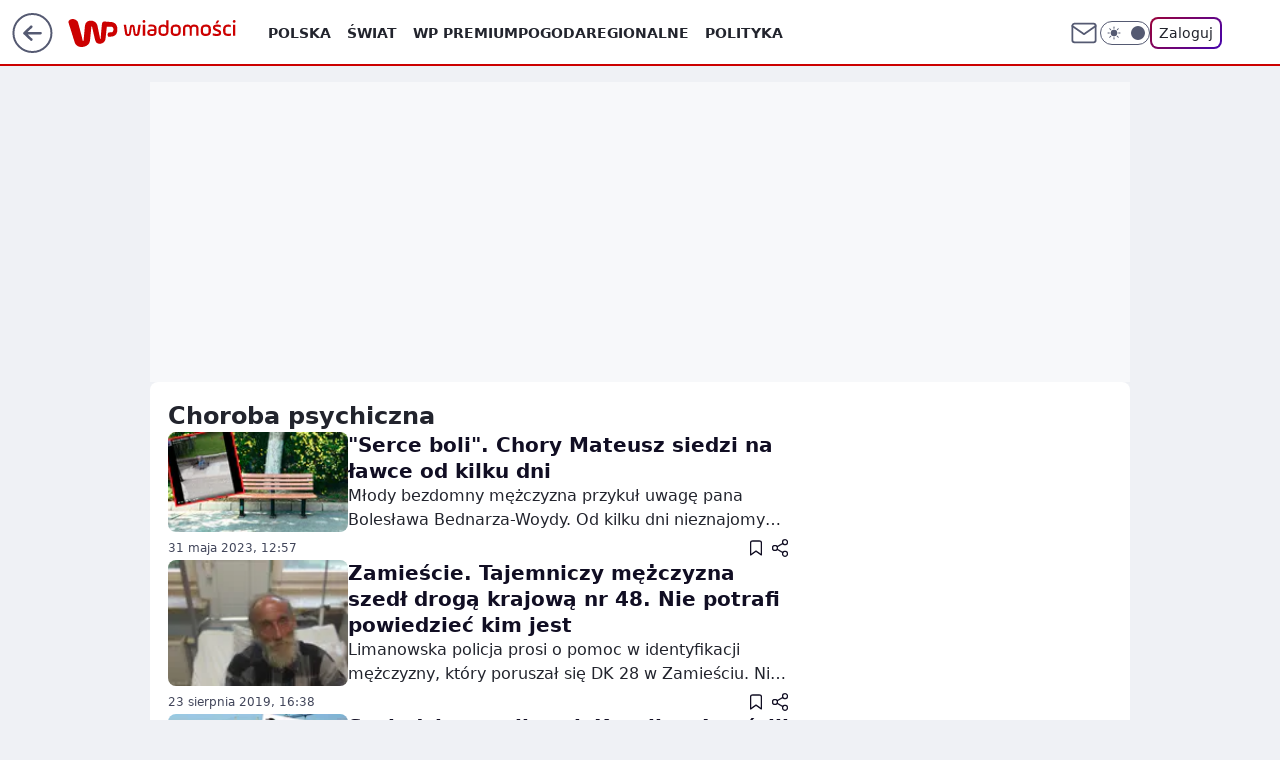

--- FILE ---
content_type: application/javascript
request_url: https://rek.www.wp.pl/gaf.js?rv=2&sn=wiadomosci&pvid=24261733db31d392dfe0&rekids=234729&tVersion=B&phtml=wiadomosci.wp.pl%2Ftag%2Fchoroba%2520psychiczna&abtest=adtech%7CPRGM-1047%7CA%3Badtech%7CPU-335%7CA%3Badtech%7CPRG-3468%7CA%3Badtech%7CPRGM-1036%7CD%3Badtech%7CFP-76%7CA%3Badtech%7CPRGM-1356%7CA%3Badtech%7CPRGM-1610%7CB%3Badtech%7CPRGM-1419%7CA%3Badtech%7CPRGM-1589%7CB%3Badtech%7CPRGM-1576%7CA%3Badtech%7CPRGM-1443%7CA%3Badtech%7CPRGM-1587%7CB%3Badtech%7CPRGM-1615%7CA%3Badtech%7CPRGM-1215%7CA&PWA_adbd=0&darkmode=0&highLayout=0&layout=wide&navType=navigate&cdl=0&ctype=category&cid=5984493948564609&csystem=ncr&vw=1280&vh=720&p1=0&spin=ii7zwdwz&bcv=2
body_size: 5727
content:
ii7zwdwz({"spin":"ii7zwdwz","bunch":234729,"context":{"dsa":false,"minor":false,"bidRequestId":"a646e554-14e7-4c60-a297-e35e4684cbdb","maConfig":{"timestamp":"2026-01-26T13:24:12.920Z"},"dfpConfig":{"timestamp":"2026-01-23T12:40:10.018Z"},"sda":[],"targeting":{"client":{},"server":{},"query":{"PWA_adbd":"0","abtest":"adtech|PRGM-1047|A;adtech|PU-335|A;adtech|PRG-3468|A;adtech|PRGM-1036|D;adtech|FP-76|A;adtech|PRGM-1356|A;adtech|PRGM-1610|B;adtech|PRGM-1419|A;adtech|PRGM-1589|B;adtech|PRGM-1576|A;adtech|PRGM-1443|A;adtech|PRGM-1587|B;adtech|PRGM-1615|A;adtech|PRGM-1215|A","bcv":"2","cdl":"0","cid":"5984493948564609","csystem":"ncr","ctype":"category","darkmode":"0","highLayout":"0","layout":"wide","navType":"navigate","p1":"0","phtml":"wiadomosci.wp.pl/tag/choroba%20psychiczna","pvid":"24261733db31d392dfe0","rekids":"234729","rv":"2","sn":"wiadomosci","spin":"ii7zwdwz","tVersion":"B","vh":"720","vw":"1280"}},"directOnly":0,"geo":{"country":"840","region":"","city":""},"statid":"","mlId":"","rshsd":"18","isRobot":false,"curr":{"EUR":4.205,"USD":3.5831,"CHF":4.5298,"GBP":4.8478},"rv":"2","status":{"advf":2,"ma":2,"ma_ads-bidder":2,"ma_cpv-bidder":2,"ma_high-cpm-bidder":2}},"slots":{"1":{"delivered":"","campaign":null,"dfpConfig":null},"10":{"delivered":"","campaign":null,"dfpConfig":null},"11":{"delivered":"1","campaign":null,"dfpConfig":{"placement":"/89844762/Desktop_Wiadomosci.wp.pl_x11","roshash":"AEHK","ceil":100,"sizes":[[336,280],[640,280],[300,250]],"namedSizes":["fluid"],"div":"div-gpt-ad-x11","targeting":{"DFPHASH":"AEHK","emptygaf":"0"},"gfp":"AEHK"}},"12":{"delivered":"1","campaign":null,"dfpConfig":{"placement":"/89844762/Desktop_Wiadomosci.wp.pl_x12","roshash":"AEHK","ceil":100,"sizes":[[336,280],[640,280],[300,250]],"namedSizes":["fluid"],"div":"div-gpt-ad-x12","targeting":{"DFPHASH":"AEHK","emptygaf":"0"},"gfp":"AEHK"}},"13":{"lazy":1,"delivered":"1","campaign":{"id":"189264","adm":{"bunch":"234729","creations":[{"height":250,"showLabel":true,"src":"https://mamc.wpcdn.pl/189264/1769427862067/Lato__300x250.jpg","trackers":{"click":[""],"cview":["//ma.wp.pl/ma.gif?clid=36d4f1d950aab392a9c26b186b340e10\u0026SN=wiadomosci\u0026pvid=24261733db31d392dfe0\u0026action=cvimp\u0026pg=wiadomosci.wp.pl\u0026par=isDev%3Dfalse%26org_id%3D25%26sn%3Dwiadomosci%26conversionValue%3D0%26ssp%3Dwp.pl%26billing%3Dcpv%26source%3DTG%26is_robot%3D0%26bidTimestamp%3D1769447809%26hBidPrice%3DADGJMPS%26slotSizeWxH%3D300x250%26creationID%3D1479442%26test%3D0%26client_id%3D32932%26geo%3D840%253B%253B%26bidderID%3D11%26ip%3DIx522rc9HhF3G1wVO-49JoxWjKIBJLgQOX8sBXPm24Q%26cur%3DPLN%26workfID%3D189264%26iabPageCategories%3D%26device%3DPERSONAL_COMPUTER%26userID%3D__UNKNOWN_TELL_US__%26publisherID%3D308%26domain%3Dwiadomosci.wp.pl%26seatFee%3DwL7f-SMd2aKmpv4ogEGx8tcAGsEiAnJNKpROo4LdLSE%26seatID%3D36d4f1d950aab392a9c26b186b340e10%26platform%3D8%26rekid%3D234729%26targetDomain%3Dwakacje.pl%26pricingModel%3Dr38aD3uUcz09FW40yum3WP0DE0KWn2f-mgnoasDolf8%26ttl%3D1769534209%26hBudgetRate%3DADGJMPS%26contentID%3D5984493948564609%26utility%3DwjsKUhy5eUli2F_biF_jdB4XfmmYwK0NbAzMIjfFqWFkdbYFe190rKjJr-whSZ6L%26medium%3Ddisplay%26inver%3D2%26slotID%3D013%26editedTimestamp%3D1769427910%26partnerID%3D%26bidReqID%3Da646e554-14e7-4c60-a297-e35e4684cbdb%26tpID%3D1407313%26emission%3D3046174%26order%3D266577%26iabSiteCategories%3D%26is_adblock%3D0%26pvid%3D24261733db31d392dfe0"],"impression":["//ma.wp.pl/ma.gif?clid=36d4f1d950aab392a9c26b186b340e10\u0026SN=wiadomosci\u0026pvid=24261733db31d392dfe0\u0026action=delivery\u0026pg=wiadomosci.wp.pl\u0026par=org_id%3D25%26sn%3Dwiadomosci%26conversionValue%3D0%26ssp%3Dwp.pl%26billing%3Dcpv%26source%3DTG%26is_robot%3D0%26bidTimestamp%3D1769447809%26hBidPrice%3DADGJMPS%26slotSizeWxH%3D300x250%26creationID%3D1479442%26test%3D0%26client_id%3D32932%26geo%3D840%253B%253B%26bidderID%3D11%26ip%3DIx522rc9HhF3G1wVO-49JoxWjKIBJLgQOX8sBXPm24Q%26cur%3DPLN%26workfID%3D189264%26iabPageCategories%3D%26device%3DPERSONAL_COMPUTER%26userID%3D__UNKNOWN_TELL_US__%26publisherID%3D308%26domain%3Dwiadomosci.wp.pl%26seatFee%3DwL7f-SMd2aKmpv4ogEGx8tcAGsEiAnJNKpROo4LdLSE%26seatID%3D36d4f1d950aab392a9c26b186b340e10%26platform%3D8%26rekid%3D234729%26targetDomain%3Dwakacje.pl%26pricingModel%3Dr38aD3uUcz09FW40yum3WP0DE0KWn2f-mgnoasDolf8%26ttl%3D1769534209%26hBudgetRate%3DADGJMPS%26contentID%3D5984493948564609%26utility%3DwjsKUhy5eUli2F_biF_jdB4XfmmYwK0NbAzMIjfFqWFkdbYFe190rKjJr-whSZ6L%26medium%3Ddisplay%26inver%3D2%26slotID%3D013%26editedTimestamp%3D1769427910%26partnerID%3D%26bidReqID%3Da646e554-14e7-4c60-a297-e35e4684cbdb%26tpID%3D1407313%26emission%3D3046174%26order%3D266577%26iabSiteCategories%3D%26is_adblock%3D0%26pvid%3D24261733db31d392dfe0%26isDev%3Dfalse"],"view":["//ma.wp.pl/ma.gif?clid=36d4f1d950aab392a9c26b186b340e10\u0026SN=wiadomosci\u0026pvid=24261733db31d392dfe0\u0026action=view\u0026pg=wiadomosci.wp.pl\u0026par=geo%3D840%253B%253B%26bidderID%3D11%26ip%3DIx522rc9HhF3G1wVO-49JoxWjKIBJLgQOX8sBXPm24Q%26cur%3DPLN%26workfID%3D189264%26iabPageCategories%3D%26device%3DPERSONAL_COMPUTER%26userID%3D__UNKNOWN_TELL_US__%26publisherID%3D308%26domain%3Dwiadomosci.wp.pl%26seatFee%3DwL7f-SMd2aKmpv4ogEGx8tcAGsEiAnJNKpROo4LdLSE%26seatID%3D36d4f1d950aab392a9c26b186b340e10%26platform%3D8%26rekid%3D234729%26targetDomain%3Dwakacje.pl%26pricingModel%3Dr38aD3uUcz09FW40yum3WP0DE0KWn2f-mgnoasDolf8%26ttl%3D1769534209%26hBudgetRate%3DADGJMPS%26contentID%3D5984493948564609%26utility%3DwjsKUhy5eUli2F_biF_jdB4XfmmYwK0NbAzMIjfFqWFkdbYFe190rKjJr-whSZ6L%26medium%3Ddisplay%26inver%3D2%26slotID%3D013%26editedTimestamp%3D1769427910%26partnerID%3D%26bidReqID%3Da646e554-14e7-4c60-a297-e35e4684cbdb%26tpID%3D1407313%26emission%3D3046174%26order%3D266577%26iabSiteCategories%3D%26is_adblock%3D0%26pvid%3D24261733db31d392dfe0%26isDev%3Dfalse%26org_id%3D25%26sn%3Dwiadomosci%26conversionValue%3D0%26ssp%3Dwp.pl%26billing%3Dcpv%26source%3DTG%26is_robot%3D0%26bidTimestamp%3D1769447809%26hBidPrice%3DADGJMPS%26slotSizeWxH%3D300x250%26creationID%3D1479442%26test%3D0%26client_id%3D32932"]},"transparentPlaceholder":false,"type":"image","url":"https://www.wakacje.pl/wczasy/?firstminute,samolotem,all-inclusive,ocena-8,anex-tour-poland,tanio,za-osobe\u0026utm_source=wppl\u0026utm_medium=autopromo\u0026utm_campaign=turcja26\u0026utm_content=300x250turcja26","width":300}],"redir":"https://ma.wp.pl/redirma?SN=wiadomosci\u0026pvid=24261733db31d392dfe0\u0026par=hBudgetRate%3DADGJMPS%26bidReqID%3Da646e554-14e7-4c60-a297-e35e4684cbdb%26conversionValue%3D0%26hBidPrice%3DADGJMPS%26seatFee%3DwL7f-SMd2aKmpv4ogEGx8tcAGsEiAnJNKpROo4LdLSE%26platform%3D8%26rekid%3D234729%26utility%3DwjsKUhy5eUli2F_biF_jdB4XfmmYwK0NbAzMIjfFqWFkdbYFe190rKjJr-whSZ6L%26test%3D0%26slotID%3D013%26sn%3Dwiadomosci%26bidTimestamp%3D1769447809%26creationID%3D1479442%26workfID%3D189264%26targetDomain%3Dwakacje.pl%26contentID%3D5984493948564609%26ssp%3Dwp.pl%26geo%3D840%253B%253B%26bidderID%3D11%26is_adblock%3D0%26device%3DPERSONAL_COMPUTER%26seatID%3D36d4f1d950aab392a9c26b186b340e10%26pricingModel%3Dr38aD3uUcz09FW40yum3WP0DE0KWn2f-mgnoasDolf8%26medium%3Ddisplay%26editedTimestamp%3D1769427910%26partnerID%3D%26source%3DTG%26order%3D266577%26iabSiteCategories%3D%26cur%3DPLN%26publisherID%3D308%26inver%3D2%26tpID%3D1407313%26emission%3D3046174%26pvid%3D24261733db31d392dfe0%26is_robot%3D0%26slotSizeWxH%3D300x250%26ip%3DIx522rc9HhF3G1wVO-49JoxWjKIBJLgQOX8sBXPm24Q%26domain%3Dwiadomosci.wp.pl%26org_id%3D25%26billing%3Dcpv%26client_id%3D32932%26iabPageCategories%3D%26isDev%3Dfalse%26userID%3D__UNKNOWN_TELL_US__%26ttl%3D1769534209\u0026url=","slot":"13"},"creative":{"Id":"1479442","provider":"ma_cpv-bidder","roshash":"ADGJ","height":250,"width":300,"touchpointId":"1407313","source":{"bidder":"cpv-bidder"}},"sellingModel":{"model":"CPM_INT"}},"dfpConfig":{"placement":"/89844762/Desktop_Wiadomosci.wp.pl_x13","roshash":"AEHK","ceil":100,"sizes":[[336,280],[640,280],[300,250]],"namedSizes":["fluid"],"div":"div-gpt-ad-x13","targeting":{"DFPHASH":"AEHK","emptygaf":"0"},"gfp":"AEHK"}},"14":{"delivered":"1","campaign":null,"dfpConfig":{"placement":"/89844762/Desktop_Wiadomosci.wp.pl_x14","roshash":"AEHK","ceil":100,"sizes":[[336,280],[640,280],[300,250]],"namedSizes":["fluid"],"div":"div-gpt-ad-x14","targeting":{"DFPHASH":"AEHK","emptygaf":"0"},"gfp":"AEHK"}},"15":{"delivered":"1","campaign":null,"dfpConfig":{"placement":"/89844762/Desktop_Wiadomosci.wp.pl_x15","roshash":"AEHK","ceil":100,"sizes":[[728,90],[970,300],[950,90],[980,120],[980,90],[970,150],[970,90],[970,250],[930,180],[950,200],[750,100],[970,66],[750,200],[960,90],[970,100],[750,300],[970,200],[950,300]],"namedSizes":["fluid"],"div":"div-gpt-ad-x15","targeting":{"DFPHASH":"AEHK","emptygaf":"0"},"gfp":"AEHK"}},"16":{"delivered":"1","campaign":null,"dfpConfig":{"placement":"/89844762/Desktop_Wiadomosci.wp.pl_x16","roshash":"AEHK","ceil":100,"sizes":[[728,90],[970,300],[950,90],[980,120],[980,90],[970,150],[970,90],[970,250],[930,180],[950,200],[750,100],[970,66],[750,200],[960,90],[970,100],[750,300],[970,200],[950,300]],"namedSizes":["fluid"],"div":"div-gpt-ad-x16","targeting":{"DFPHASH":"AEHK","emptygaf":"0"},"gfp":"AEHK"}},"17":{"delivered":"1","campaign":null,"dfpConfig":{"placement":"/89844762/Desktop_Wiadomosci.wp.pl_x17","roshash":"AEHK","ceil":100,"sizes":[[728,90],[970,300],[950,90],[980,120],[980,90],[970,150],[970,90],[970,250],[930,180],[950,200],[750,100],[970,66],[750,200],[960,90],[970,100],[750,300],[970,200],[950,300]],"namedSizes":["fluid"],"div":"div-gpt-ad-x17","targeting":{"DFPHASH":"AEHK","emptygaf":"0"},"gfp":"AEHK"}},"18":{"delivered":"1","campaign":null,"dfpConfig":{"placement":"/89844762/Desktop_Wiadomosci.wp.pl_x18","roshash":"AEHK","ceil":100,"sizes":[[728,90],[970,300],[950,90],[980,120],[980,90],[970,150],[970,90],[970,250],[930,180],[950,200],[750,100],[970,66],[750,200],[960,90],[970,100],[750,300],[970,200],[950,300]],"namedSizes":["fluid"],"div":"div-gpt-ad-x18","targeting":{"DFPHASH":"AEHK","emptygaf":"0"},"gfp":"AEHK"}},"19":{"delivered":"1","campaign":null,"dfpConfig":{"placement":"/89844762/Desktop_Wiadomosci.wp.pl_x19","roshash":"AEHK","ceil":100,"sizes":[[728,90],[970,300],[950,90],[980,120],[980,90],[970,150],[970,90],[970,250],[930,180],[950,200],[750,100],[970,66],[750,200],[960,90],[970,100],[750,300],[970,200],[950,300]],"namedSizes":["fluid"],"div":"div-gpt-ad-x19","targeting":{"DFPHASH":"AEHK","emptygaf":"0"},"gfp":"AEHK"}},"2":{"delivered":"1","campaign":{"id":"188864","capping":"PWAck=27120734\u0026PWAclt=1","adm":{"bunch":"234729","creations":[{"cbConfig":{"blur":false,"bottomBar":false,"fullPage":false,"message":"Przekierowanie za {{time}} sekund{{y}}","timeout":15000},"height":870,"scalable":"1","showLabel":false,"src":"https://mamc.wpcdn.pl/188864/1768912420512/Visit-Gozo---Poland---WP-January-Banners8b.jpg","trackers":{"click":[""],"cview":["//ma.wp.pl/ma.gif?clid=a34bb419bc1345d54896e03c36043d43\u0026SN=wiadomosci\u0026pvid=24261733db31d392dfe0\u0026action=cvimp\u0026pg=wiadomosci.wp.pl\u0026par=cur%3DPLN%26test%3D0%26iabSiteCategories%3D%26pvid%3D24261733db31d392dfe0%26conversionValue%3D0%26publisherID%3D308%26seatFee%3D4e-m1jyJbNblAFON02YEniNxsaZHxvX7iXU0a7WKpvk%26org_id%3D25%26editedTimestamp%3D1768912479%26iabPageCategories%3D%26ttl%3D1769534209%26utility%3D-ymaOQralBNeCFvR4rJSLOAzXXe27FVoVi1iDIWXHZHu6Zxk10lfXFsvxjR3DYLz%26tpID%3D1405338%26order%3D265908%26source%3DTG%26partnerID%3D%26device%3DPERSONAL_COMPUTER%26rekid%3D234729%26domain%3Dwiadomosci.wp.pl%26slotSizeWxH%3D1920x870%26client_id%3D82982%26hBidPrice%3DADGLRVg%26isDev%3Dfalse%26bidReqID%3Da646e554-14e7-4c60-a297-e35e4684cbdb%26creationID%3D1475800%26targetDomain%3Dvisitgozo.com%26sn%3Dwiadomosci%26bidderID%3D11%26pricingModel%3D5FA5WUF58Wvdn33spjpeGsuk1t5pGG0Ua3NCpPvSaSU%26bidTimestamp%3D1769447809%26ip%3D2uOx4vkBv-0_D-KkhnZqiJn4CMpVk1ZE0qzHNuily90%26slotID%3D002%26workfID%3D188864%26billing%3Dcpv%26emission%3D3044520%26is_adblock%3D0%26hBudgetRate%3DADGLRVg%26medium%3Ddisplay%26ssp%3Dwp.pl%26inver%3D2%26seatID%3Da34bb419bc1345d54896e03c36043d43%26is_robot%3D0%26geo%3D840%253B%253B%26contentID%3D5984493948564609%26platform%3D8%26userID%3D__UNKNOWN_TELL_US__"],"impression":["//ma.wp.pl/ma.gif?clid=a34bb419bc1345d54896e03c36043d43\u0026SN=wiadomosci\u0026pvid=24261733db31d392dfe0\u0026action=delivery\u0026pg=wiadomosci.wp.pl\u0026par=seatID%3Da34bb419bc1345d54896e03c36043d43%26is_robot%3D0%26geo%3D840%253B%253B%26contentID%3D5984493948564609%26platform%3D8%26userID%3D__UNKNOWN_TELL_US__%26cur%3DPLN%26test%3D0%26iabSiteCategories%3D%26pvid%3D24261733db31d392dfe0%26conversionValue%3D0%26publisherID%3D308%26seatFee%3D4e-m1jyJbNblAFON02YEniNxsaZHxvX7iXU0a7WKpvk%26org_id%3D25%26editedTimestamp%3D1768912479%26iabPageCategories%3D%26ttl%3D1769534209%26utility%3D-ymaOQralBNeCFvR4rJSLOAzXXe27FVoVi1iDIWXHZHu6Zxk10lfXFsvxjR3DYLz%26tpID%3D1405338%26order%3D265908%26source%3DTG%26partnerID%3D%26device%3DPERSONAL_COMPUTER%26rekid%3D234729%26domain%3Dwiadomosci.wp.pl%26slotSizeWxH%3D1920x870%26client_id%3D82982%26hBidPrice%3DADGLRVg%26isDev%3Dfalse%26bidReqID%3Da646e554-14e7-4c60-a297-e35e4684cbdb%26creationID%3D1475800%26targetDomain%3Dvisitgozo.com%26sn%3Dwiadomosci%26bidderID%3D11%26pricingModel%3D5FA5WUF58Wvdn33spjpeGsuk1t5pGG0Ua3NCpPvSaSU%26bidTimestamp%3D1769447809%26ip%3D2uOx4vkBv-0_D-KkhnZqiJn4CMpVk1ZE0qzHNuily90%26slotID%3D002%26workfID%3D188864%26billing%3Dcpv%26emission%3D3044520%26is_adblock%3D0%26hBudgetRate%3DADGLRVg%26medium%3Ddisplay%26ssp%3Dwp.pl%26inver%3D2"],"view":["//ma.wp.pl/ma.gif?clid=a34bb419bc1345d54896e03c36043d43\u0026SN=wiadomosci\u0026pvid=24261733db31d392dfe0\u0026action=view\u0026pg=wiadomosci.wp.pl\u0026par=emission%3D3044520%26is_adblock%3D0%26hBudgetRate%3DADGLRVg%26medium%3Ddisplay%26ssp%3Dwp.pl%26inver%3D2%26seatID%3Da34bb419bc1345d54896e03c36043d43%26is_robot%3D0%26geo%3D840%253B%253B%26contentID%3D5984493948564609%26platform%3D8%26userID%3D__UNKNOWN_TELL_US__%26cur%3DPLN%26test%3D0%26iabSiteCategories%3D%26pvid%3D24261733db31d392dfe0%26conversionValue%3D0%26publisherID%3D308%26seatFee%3D4e-m1jyJbNblAFON02YEniNxsaZHxvX7iXU0a7WKpvk%26org_id%3D25%26editedTimestamp%3D1768912479%26iabPageCategories%3D%26ttl%3D1769534209%26utility%3D-ymaOQralBNeCFvR4rJSLOAzXXe27FVoVi1iDIWXHZHu6Zxk10lfXFsvxjR3DYLz%26tpID%3D1405338%26order%3D265908%26source%3DTG%26partnerID%3D%26device%3DPERSONAL_COMPUTER%26rekid%3D234729%26domain%3Dwiadomosci.wp.pl%26slotSizeWxH%3D1920x870%26client_id%3D82982%26hBidPrice%3DADGLRVg%26isDev%3Dfalse%26bidReqID%3Da646e554-14e7-4c60-a297-e35e4684cbdb%26creationID%3D1475800%26targetDomain%3Dvisitgozo.com%26sn%3Dwiadomosci%26bidderID%3D11%26pricingModel%3D5FA5WUF58Wvdn33spjpeGsuk1t5pGG0Ua3NCpPvSaSU%26bidTimestamp%3D1769447809%26ip%3D2uOx4vkBv-0_D-KkhnZqiJn4CMpVk1ZE0qzHNuily90%26slotID%3D002%26workfID%3D188864%26billing%3Dcpv"]},"transparentPlaceholder":false,"type":"image","url":"https://visitgozo.com/discover-gozo-island/","width":1920}],"redir":"https://ma.wp.pl/redirma?SN=wiadomosci\u0026pvid=24261733db31d392dfe0\u0026par=utility%3D-ymaOQralBNeCFvR4rJSLOAzXXe27FVoVi1iDIWXHZHu6Zxk10lfXFsvxjR3DYLz%26ip%3D2uOx4vkBv-0_D-KkhnZqiJn4CMpVk1ZE0qzHNuily90%26seatID%3Da34bb419bc1345d54896e03c36043d43%26order%3D265908%26bidReqID%3Da646e554-14e7-4c60-a297-e35e4684cbdb%26ssp%3Dwp.pl%26geo%3D840%253B%253B%26pvid%3D24261733db31d392dfe0%26targetDomain%3Dvisitgozo.com%26bidTimestamp%3D1769447809%26is_robot%3D0%26cur%3DPLN%26test%3D0%26conversionValue%3D0%26device%3DPERSONAL_COMPUTER%26slotSizeWxH%3D1920x870%26isDev%3Dfalse%26slotID%3D002%26platform%3D8%26publisherID%3D308%26bidderID%3D11%26pricingModel%3D5FA5WUF58Wvdn33spjpeGsuk1t5pGG0Ua3NCpPvSaSU%26hBudgetRate%3DADGLRVg%26medium%3Ddisplay%26inver%3D2%26org_id%3D25%26iabPageCategories%3D%26sn%3Dwiadomosci%26tpID%3D1405338%26partnerID%3D%26rekid%3D234729%26hBidPrice%3DADGLRVg%26creationID%3D1475800%26workfID%3D188864%26emission%3D3044520%26is_adblock%3D0%26contentID%3D5984493948564609%26userID%3D__UNKNOWN_TELL_US__%26source%3DTG%26domain%3Dwiadomosci.wp.pl%26client_id%3D82982%26billing%3Dcpv%26iabSiteCategories%3D%26seatFee%3D4e-m1jyJbNblAFON02YEniNxsaZHxvX7iXU0a7WKpvk%26editedTimestamp%3D1768912479%26ttl%3D1769534209\u0026url=","slot":"2"},"creative":{"Id":"1475800","provider":"ma_cpv-bidder","roshash":"CIMW","height":870,"width":1920,"touchpointId":"1405338","source":{"bidder":"cpv-bidder"}},"sellingModel":{"model":"CPM_INT"}},"dfpConfig":{"placement":"/89844762/Desktop_Wiadomosci.wp.pl_x02","roshash":"CINQ","ceil":100,"sizes":[[970,300],[970,600],[750,300],[950,300],[980,600],[1920,870],[1200,600],[750,400],[960,640]],"namedSizes":["fluid"],"div":"div-gpt-ad-x02","targeting":{"DFPHASH":"CINQ","emptygaf":"0"},"gfp":"BJMP"}},"25":{"delivered":"1","campaign":null,"dfpConfig":{"placement":"/89844762/Desktop_Wiadomosci.wp.pl_x25","roshash":"AEHK","ceil":100,"sizes":[[336,280],[640,280],[300,250]],"namedSizes":["fluid"],"div":"div-gpt-ad-x25","targeting":{"DFPHASH":"AEHK","emptygaf":"0"},"gfp":"AEHK"}},"28":{"delivered":"","campaign":null,"dfpConfig":null},"29":{"delivered":"","campaign":null,"dfpConfig":null},"3":{"delivered":"1","campaign":null,"dfpConfig":{"placement":"/89844762/Desktop_Wiadomosci.wp.pl_x03","roshash":"AEHK","ceil":100,"sizes":[[728,90],[970,300],[950,90],[980,120],[980,90],[970,150],[970,90],[970,250],[930,180],[950,200],[750,100],[970,66],[750,200],[960,90],[970,100],[750,300],[970,200],[950,300]],"namedSizes":["fluid"],"div":"div-gpt-ad-x03","targeting":{"DFPHASH":"AEHK","emptygaf":"0"},"gfp":"AEHK"}},"34":{"delivered":"1","campaign":null,"dfpConfig":{"placement":"/89844762/Desktop_Wiadomosci.wp.pl_x34","roshash":"AEHK","ceil":100,"sizes":[[300,250]],"namedSizes":["fluid"],"div":"div-gpt-ad-x34","targeting":{"DFPHASH":"AEHK","emptygaf":"0"},"gfp":"AEHK"}},"36":{"lazy":1,"delivered":"1","campaign":{"id":"189255","adm":{"bunch":"234729","creations":[{"height":250,"showLabel":true,"src":"https://mamc.wpcdn.pl/189255/1769427402352/300x250egipt.jpg","trackers":{"click":[""],"cview":["//ma.wp.pl/ma.gif?clid=371fa43b00b88a0c702be1109a408644\u0026SN=wiadomosci\u0026pvid=24261733db31d392dfe0\u0026action=cvimp\u0026pg=wiadomosci.wp.pl\u0026par=source%3DTG%26pricingModel%3Dxa9-nG9KzI4yMpPXAtlwXjyuoBWbG-_PlgKJCtyeynk%26partnerID%3D%26device%3DPERSONAL_COMPUTER%26userID%3D__UNKNOWN_TELL_US__%26creationID%3D1479427%26cur%3DPLN%26iabPageCategories%3D%26is_robot%3D0%26sn%3Dwiadomosci%26bidderID%3D11%26medium%3Ddisplay%26platform%3D8%26ip%3DW1PeOtbXbh8ojYZVXyMqF3KpPQlZTwzYZKKOsZnD_fM%26targetDomain%3Dwakacje.pl%26order%3D266590%26conversionValue%3D0%26seatID%3D371fa43b00b88a0c702be1109a408644%26billing%3Dcpv%26bidTimestamp%3D1769447809%26hBudgetRate%3DADGJMPS%26isDev%3Dfalse%26ssp%3Dwp.pl%26publisherID%3D308%26slotID%3D036%26client_id%3D32932%26ttl%3D1769534209%26pvid%3D24261733db31d392dfe0%26geo%3D840%253B%253B%26rekid%3D234729%26domain%3Dwiadomosci.wp.pl%26slotSizeWxH%3D300x250%26test%3D0%26is_adblock%3D0%26hBidPrice%3DADGJMPS%26contentID%3D5984493948564609%26utility%3Dnbsu6LpMqAMLKWmfZeJE6wQdPRJ61GZ1kZDmeUjvfmYESnzss_hWzBxWs1zjRqNU%26tpID%3D1407293%26editedTimestamp%3D1769427657%26iabSiteCategories%3D%26workfID%3D189255%26emission%3D3046212%26bidReqID%3Da646e554-14e7-4c60-a297-e35e4684cbdb%26inver%3D2%26seatFee%3D5HsZTGWtb8miTAnSTe2-VOLiyWHLst3EcfMTh8oAJMM%26org_id%3D25"],"impression":["//ma.wp.pl/ma.gif?clid=371fa43b00b88a0c702be1109a408644\u0026SN=wiadomosci\u0026pvid=24261733db31d392dfe0\u0026action=delivery\u0026pg=wiadomosci.wp.pl\u0026par=hBidPrice%3DADGJMPS%26contentID%3D5984493948564609%26utility%3Dnbsu6LpMqAMLKWmfZeJE6wQdPRJ61GZ1kZDmeUjvfmYESnzss_hWzBxWs1zjRqNU%26tpID%3D1407293%26editedTimestamp%3D1769427657%26iabSiteCategories%3D%26workfID%3D189255%26emission%3D3046212%26bidReqID%3Da646e554-14e7-4c60-a297-e35e4684cbdb%26inver%3D2%26seatFee%3D5HsZTGWtb8miTAnSTe2-VOLiyWHLst3EcfMTh8oAJMM%26org_id%3D25%26source%3DTG%26pricingModel%3Dxa9-nG9KzI4yMpPXAtlwXjyuoBWbG-_PlgKJCtyeynk%26partnerID%3D%26device%3DPERSONAL_COMPUTER%26userID%3D__UNKNOWN_TELL_US__%26creationID%3D1479427%26cur%3DPLN%26iabPageCategories%3D%26is_robot%3D0%26sn%3Dwiadomosci%26bidderID%3D11%26medium%3Ddisplay%26platform%3D8%26ip%3DW1PeOtbXbh8ojYZVXyMqF3KpPQlZTwzYZKKOsZnD_fM%26targetDomain%3Dwakacje.pl%26order%3D266590%26conversionValue%3D0%26seatID%3D371fa43b00b88a0c702be1109a408644%26billing%3Dcpv%26bidTimestamp%3D1769447809%26hBudgetRate%3DADGJMPS%26isDev%3Dfalse%26ssp%3Dwp.pl%26publisherID%3D308%26slotID%3D036%26client_id%3D32932%26ttl%3D1769534209%26pvid%3D24261733db31d392dfe0%26geo%3D840%253B%253B%26rekid%3D234729%26domain%3Dwiadomosci.wp.pl%26slotSizeWxH%3D300x250%26test%3D0%26is_adblock%3D0"],"view":["//ma.wp.pl/ma.gif?clid=371fa43b00b88a0c702be1109a408644\u0026SN=wiadomosci\u0026pvid=24261733db31d392dfe0\u0026action=view\u0026pg=wiadomosci.wp.pl\u0026par=bidReqID%3Da646e554-14e7-4c60-a297-e35e4684cbdb%26inver%3D2%26seatFee%3D5HsZTGWtb8miTAnSTe2-VOLiyWHLst3EcfMTh8oAJMM%26org_id%3D25%26source%3DTG%26pricingModel%3Dxa9-nG9KzI4yMpPXAtlwXjyuoBWbG-_PlgKJCtyeynk%26partnerID%3D%26device%3DPERSONAL_COMPUTER%26userID%3D__UNKNOWN_TELL_US__%26creationID%3D1479427%26cur%3DPLN%26iabPageCategories%3D%26is_robot%3D0%26sn%3Dwiadomosci%26bidderID%3D11%26medium%3Ddisplay%26platform%3D8%26ip%3DW1PeOtbXbh8ojYZVXyMqF3KpPQlZTwzYZKKOsZnD_fM%26targetDomain%3Dwakacje.pl%26order%3D266590%26conversionValue%3D0%26seatID%3D371fa43b00b88a0c702be1109a408644%26billing%3Dcpv%26bidTimestamp%3D1769447809%26hBudgetRate%3DADGJMPS%26isDev%3Dfalse%26ssp%3Dwp.pl%26publisherID%3D308%26slotID%3D036%26client_id%3D32932%26ttl%3D1769534209%26pvid%3D24261733db31d392dfe0%26geo%3D840%253B%253B%26rekid%3D234729%26domain%3Dwiadomosci.wp.pl%26slotSizeWxH%3D300x250%26test%3D0%26is_adblock%3D0%26hBidPrice%3DADGJMPS%26contentID%3D5984493948564609%26utility%3Dnbsu6LpMqAMLKWmfZeJE6wQdPRJ61GZ1kZDmeUjvfmYESnzss_hWzBxWs1zjRqNU%26tpID%3D1407293%26editedTimestamp%3D1769427657%26iabSiteCategories%3D%26workfID%3D189255%26emission%3D3046212"]},"transparentPlaceholder":false,"type":"image","url":"https://www.wakacje.pl/lastminute/egipt/?samolotem,all-inclusive,3-gwiazdkowe,ocena-8,tanio,za-osobe\u0026utm_source=wppl\u0026utm_medium=autopromo\u0026utm_campaign=egipt26\u0026utm_content=300x250egipt26","width":300}],"redir":"https://ma.wp.pl/redirma?SN=wiadomosci\u0026pvid=24261733db31d392dfe0\u0026par=domain%3Dwiadomosci.wp.pl%26emission%3D3046212%26creationID%3D1479427%26iabPageCategories%3D%26order%3D266590%26pvid%3D24261733db31d392dfe0%26is_adblock%3D0%26tpID%3D1407293%26editedTimestamp%3D1769427657%26bidReqID%3Da646e554-14e7-4c60-a297-e35e4684cbdb%26partnerID%3D%26bidderID%3D11%26contentID%3D5984493948564609%26utility%3Dnbsu6LpMqAMLKWmfZeJE6wQdPRJ61GZ1kZDmeUjvfmYESnzss_hWzBxWs1zjRqNU%26device%3DPERSONAL_COMPUTER%26sn%3Dwiadomosci%26billing%3Dcpv%26slotID%3D036%26ttl%3D1769534209%26rekid%3D234729%26test%3D0%26hBidPrice%3DADGJMPS%26iabSiteCategories%3D%26ip%3DW1PeOtbXbh8ojYZVXyMqF3KpPQlZTwzYZKKOsZnD_fM%26conversionValue%3D0%26workfID%3D189255%26source%3DTG%26pricingModel%3Dxa9-nG9KzI4yMpPXAtlwXjyuoBWbG-_PlgKJCtyeynk%26userID%3D__UNKNOWN_TELL_US__%26cur%3DPLN%26platform%3D8%26hBudgetRate%3DADGJMPS%26publisherID%3D308%26slotSizeWxH%3D300x250%26org_id%3D25%26bidTimestamp%3D1769447809%26geo%3D840%253B%253B%26inver%3D2%26is_robot%3D0%26medium%3Ddisplay%26seatID%3D371fa43b00b88a0c702be1109a408644%26client_id%3D32932%26seatFee%3D5HsZTGWtb8miTAnSTe2-VOLiyWHLst3EcfMTh8oAJMM%26targetDomain%3Dwakacje.pl%26isDev%3Dfalse%26ssp%3Dwp.pl\u0026url=","slot":"36"},"creative":{"Id":"1479427","provider":"ma_cpv-bidder","roshash":"ADGJ","height":250,"width":300,"touchpointId":"1407293","source":{"bidder":"cpv-bidder"}},"sellingModel":{"model":"CPM_INT"}},"dfpConfig":null},"37":{"lazy":1,"delivered":"1","campaign":{"id":"189262","adm":{"bunch":"234729","creations":[{"height":600,"showLabel":true,"src":"https://mamc.wpcdn.pl/189262/1769427758907/Lato__300x600.jpg","trackers":{"click":[""],"cview":["//ma.wp.pl/ma.gif?clid=36d4f1d950aab392a9c26b186b340e10\u0026SN=wiadomosci\u0026pvid=24261733db31d392dfe0\u0026action=cvimp\u0026pg=wiadomosci.wp.pl\u0026par=rekid%3D234729%26workfID%3D189262%26seatFee%3DgC_gD2qdMNhJ97V43zCROTq7VHspbR10y_nJwEbRsBg%26ttl%3D1769534209%26hBudgetRate%3DADGJMPS%26utility%3DQuffZK0Y98HvRxzg2IUy3PN-AHjmVYLQBMKiM3pSR5qrzpZXXBMOh0mQtq2F0I0k%26medium%3Ddisplay%26ip%3DreIneO9ZIXGXm7HLEkDpPvRkH78AEgI3dc5_IRHWL-g%26slotSizeWxH%3D300x600%26org_id%3D25%26editedTimestamp%3D1769427799%26iabSiteCategories%3D%26is_robot%3D0%26order%3D266577%26geo%3D840%253B%253B%26partnerID%3D%26bidderID%3D11%26ssp%3Dwp.pl%26bidReqID%3Da646e554-14e7-4c60-a297-e35e4684cbdb%26slotID%3D037%26creationID%3D1479432%26platform%3D8%26test%3D0%26billing%3Dcpv%26source%3DTG%26pvid%3D24261733db31d392dfe0%26contentID%3D5984493948564609%26conversionValue%3D0%26userID%3D__UNKNOWN_TELL_US__%26tpID%3D1407308%26seatID%3D36d4f1d950aab392a9c26b186b340e10%26client_id%3D32932%26iabPageCategories%3D%26bidTimestamp%3D1769447809%26publisherID%3D308%26inver%3D2%26domain%3Dwiadomosci.wp.pl%26targetDomain%3Dwakacje.pl%26emission%3D3046173%26pricingModel%3DTESJE-fDCy5HnHpgWylXEW-jJ5Js8pFh-P49KTMCLlc%26is_adblock%3D0%26hBidPrice%3DADGJMPS%26device%3DPERSONAL_COMPUTER%26cur%3DPLN%26sn%3Dwiadomosci%26isDev%3Dfalse"],"impression":["//ma.wp.pl/ma.gif?clid=36d4f1d950aab392a9c26b186b340e10\u0026SN=wiadomosci\u0026pvid=24261733db31d392dfe0\u0026action=delivery\u0026pg=wiadomosci.wp.pl\u0026par=workfID%3D189262%26seatFee%3DgC_gD2qdMNhJ97V43zCROTq7VHspbR10y_nJwEbRsBg%26ttl%3D1769534209%26hBudgetRate%3DADGJMPS%26utility%3DQuffZK0Y98HvRxzg2IUy3PN-AHjmVYLQBMKiM3pSR5qrzpZXXBMOh0mQtq2F0I0k%26medium%3Ddisplay%26ip%3DreIneO9ZIXGXm7HLEkDpPvRkH78AEgI3dc5_IRHWL-g%26slotSizeWxH%3D300x600%26org_id%3D25%26editedTimestamp%3D1769427799%26iabSiteCategories%3D%26is_robot%3D0%26order%3D266577%26geo%3D840%253B%253B%26partnerID%3D%26bidderID%3D11%26ssp%3Dwp.pl%26bidReqID%3Da646e554-14e7-4c60-a297-e35e4684cbdb%26slotID%3D037%26creationID%3D1479432%26platform%3D8%26test%3D0%26billing%3Dcpv%26source%3DTG%26pvid%3D24261733db31d392dfe0%26contentID%3D5984493948564609%26conversionValue%3D0%26userID%3D__UNKNOWN_TELL_US__%26tpID%3D1407308%26seatID%3D36d4f1d950aab392a9c26b186b340e10%26client_id%3D32932%26iabPageCategories%3D%26bidTimestamp%3D1769447809%26publisherID%3D308%26inver%3D2%26domain%3Dwiadomosci.wp.pl%26targetDomain%3Dwakacje.pl%26emission%3D3046173%26pricingModel%3DTESJE-fDCy5HnHpgWylXEW-jJ5Js8pFh-P49KTMCLlc%26is_adblock%3D0%26hBidPrice%3DADGJMPS%26device%3DPERSONAL_COMPUTER%26cur%3DPLN%26sn%3Dwiadomosci%26isDev%3Dfalse%26rekid%3D234729"],"view":["//ma.wp.pl/ma.gif?clid=36d4f1d950aab392a9c26b186b340e10\u0026SN=wiadomosci\u0026pvid=24261733db31d392dfe0\u0026action=view\u0026pg=wiadomosci.wp.pl\u0026par=bidReqID%3Da646e554-14e7-4c60-a297-e35e4684cbdb%26slotID%3D037%26creationID%3D1479432%26platform%3D8%26test%3D0%26billing%3Dcpv%26source%3DTG%26pvid%3D24261733db31d392dfe0%26contentID%3D5984493948564609%26conversionValue%3D0%26userID%3D__UNKNOWN_TELL_US__%26tpID%3D1407308%26seatID%3D36d4f1d950aab392a9c26b186b340e10%26client_id%3D32932%26iabPageCategories%3D%26bidTimestamp%3D1769447809%26publisherID%3D308%26inver%3D2%26domain%3Dwiadomosci.wp.pl%26targetDomain%3Dwakacje.pl%26emission%3D3046173%26pricingModel%3DTESJE-fDCy5HnHpgWylXEW-jJ5Js8pFh-P49KTMCLlc%26is_adblock%3D0%26hBidPrice%3DADGJMPS%26device%3DPERSONAL_COMPUTER%26cur%3DPLN%26sn%3Dwiadomosci%26isDev%3Dfalse%26rekid%3D234729%26workfID%3D189262%26seatFee%3DgC_gD2qdMNhJ97V43zCROTq7VHspbR10y_nJwEbRsBg%26ttl%3D1769534209%26hBudgetRate%3DADGJMPS%26utility%3DQuffZK0Y98HvRxzg2IUy3PN-AHjmVYLQBMKiM3pSR5qrzpZXXBMOh0mQtq2F0I0k%26medium%3Ddisplay%26ip%3DreIneO9ZIXGXm7HLEkDpPvRkH78AEgI3dc5_IRHWL-g%26slotSizeWxH%3D300x600%26org_id%3D25%26editedTimestamp%3D1769427799%26iabSiteCategories%3D%26is_robot%3D0%26order%3D266577%26geo%3D840%253B%253B%26partnerID%3D%26bidderID%3D11%26ssp%3Dwp.pl"]},"transparentPlaceholder":false,"type":"image","url":"https://www.wakacje.pl/wczasy/?firstminute,samolotem,all-inclusive,ocena-8,anex-tour-poland,tanio,za-osobe\u0026utm_source=wppl\u0026utm_medium=autopromo\u0026utm_campaign=turcja26\u0026utm_content=300x600turcja26","width":300}],"redir":"https://ma.wp.pl/redirma?SN=wiadomosci\u0026pvid=24261733db31d392dfe0\u0026par=client_id%3D32932%26targetDomain%3Dwakacje.pl%26is_adblock%3D0%26org_id%3D25%26editedTimestamp%3D1769427799%26is_robot%3D0%26bidReqID%3Da646e554-14e7-4c60-a297-e35e4684cbdb%26creationID%3D1479432%26billing%3Dcpv%26domain%3Dwiadomosci.wp.pl%26contentID%3D5984493948564609%26seatID%3D36d4f1d950aab392a9c26b186b340e10%26hBidPrice%3DADGJMPS%26rekid%3D234729%26medium%3Ddisplay%26ssp%3Dwp.pl%26source%3DTG%26iabPageCategories%3D%26cur%3DPLN%26isDev%3Dfalse%26bidderID%3D11%26test%3D0%26tpID%3D1407308%26bidTimestamp%3D1769447809%26ttl%3D1769534209%26utility%3DQuffZK0Y98HvRxzg2IUy3PN-AHjmVYLQBMKiM3pSR5qrzpZXXBMOh0mQtq2F0I0k%26pvid%3D24261733db31d392dfe0%26publisherID%3D308%26sn%3Dwiadomosci%26workfID%3D189262%26iabSiteCategories%3D%26order%3D266577%26conversionValue%3D0%26seatFee%3DgC_gD2qdMNhJ97V43zCROTq7VHspbR10y_nJwEbRsBg%26hBudgetRate%3DADGJMPS%26ip%3DreIneO9ZIXGXm7HLEkDpPvRkH78AEgI3dc5_IRHWL-g%26geo%3D840%253B%253B%26partnerID%3D%26userID%3D__UNKNOWN_TELL_US__%26inver%3D2%26emission%3D3046173%26pricingModel%3DTESJE-fDCy5HnHpgWylXEW-jJ5Js8pFh-P49KTMCLlc%26device%3DPERSONAL_COMPUTER%26slotSizeWxH%3D300x600%26slotID%3D037%26platform%3D8\u0026url=","slot":"37"},"creative":{"Id":"1479432","provider":"ma_cpv-bidder","roshash":"ADGJ","height":600,"width":300,"touchpointId":"1407308","source":{"bidder":"cpv-bidder"}},"sellingModel":{"model":"CPM_INT"}},"dfpConfig":{"placement":"/89844762/Desktop_Wiadomosci.wp.pl_x37","roshash":"AEHK","ceil":100,"sizes":[[300,600],[300,250]],"namedSizes":["fluid"],"div":"div-gpt-ad-x37","targeting":{"DFPHASH":"AEHK","emptygaf":"0"},"gfp":"AEHK"}},"40":{"delivered":"1","campaign":null,"dfpConfig":{"placement":"/89844762/Desktop_Wiadomosci.wp.pl_x40","roshash":"AFIL","ceil":100,"sizes":[[300,250]],"namedSizes":["fluid"],"div":"div-gpt-ad-x40","targeting":{"DFPHASH":"AFIL","emptygaf":"0"},"gfp":"AFIL"}},"5":{"delivered":"1","campaign":null,"dfpConfig":{"placement":"/89844762/Desktop_Wiadomosci.wp.pl_x05","roshash":"AEHK","ceil":100,"sizes":[[336,280],[640,280],[300,250]],"namedSizes":["fluid"],"div":"div-gpt-ad-x05","targeting":{"DFPHASH":"AEHK","emptygaf":"0"},"gfp":"AEHK"}},"500":{"delivered":"","campaign":null,"dfpConfig":null},"529":{"delivered":"1","campaign":null,"dfpConfig":{"placement":"/89844762/Desktop_Wiadomosci.wp.pl_x529","roshash":"AEHK","ceil":100,"sizes":[[300,250]],"namedSizes":["fluid"],"div":"div-gpt-ad-x529","targeting":{"DFPHASH":"AEHK","emptygaf":"0"},"gfp":"AEHK"}},"53":{"delivered":"1","campaign":null,"dfpConfig":{"placement":"/89844762/Desktop_Wiadomosci.wp.pl_x53","roshash":"AEHK","ceil":100,"sizes":[[728,90],[970,300],[950,90],[980,120],[980,90],[970,150],[970,600],[970,90],[970,250],[930,180],[950,200],[750,100],[970,66],[750,200],[960,90],[970,100],[750,300],[970,200],[940,600]],"namedSizes":["fluid"],"div":"div-gpt-ad-x53","targeting":{"DFPHASH":"AEHK","emptygaf":"0"},"gfp":"AEHK"}},"531":{"delivered":"1","campaign":null,"dfpConfig":{"placement":"/89844762/Desktop_Wiadomosci.wp.pl_x531","roshash":"AEHK","ceil":100,"sizes":[[300,250]],"namedSizes":["fluid"],"div":"div-gpt-ad-x531","targeting":{"DFPHASH":"AEHK","emptygaf":"0"},"gfp":"AEHK"}},"6":{"delivered":"","campaign":null,"dfpConfig":null},"61":{"delivered":"","campaign":null,"dfpConfig":null},"62":{"delivered":"","campaign":null,"dfpConfig":null},"68":{"delivered":"","campaign":null,"dfpConfig":null},"7":{"delivered":"","campaign":null,"dfpConfig":null},"78":{"delivered":"","campaign":null,"dfpConfig":null},"79":{"lazy":1,"delivered":"1","campaign":{"id":"189254","adm":{"bunch":"234729","creations":[{"height":600,"showLabel":true,"src":"https://mamc.wpcdn.pl/189254/1769427397515/300x600egipt.jpg","trackers":{"click":[""],"cview":["//ma.wp.pl/ma.gif?clid=371fa43b00b88a0c702be1109a408644\u0026SN=wiadomosci\u0026pvid=24261733db31d392dfe0\u0026action=cvimp\u0026pg=wiadomosci.wp.pl\u0026par=platform%3D8%26conversionValue%3D0%26ssp%3Dwp.pl%26rekid%3D234729%26seatID%3D371fa43b00b88a0c702be1109a408644%26medium%3Ddisplay%26userID%3D__UNKNOWN_TELL_US__%26publisherID%3D308%26slotSizeWxH%3D300x600%26iabPageCategories%3D%26hBidPrice%3DADGJMPS%26isDev%3Dfalse%26utility%3DUpdm_MymleDMWEguHlbn3PDmxCQPe8mLu5cMIgRRmz-zDXHGxIuE1CotFwOugBqe%26device%3DPERSONAL_COMPUTER%26editedTimestamp%3D1769427660%26hBudgetRate%3DADGJMPS%26partnerID%3D%26contentID%3D5984493948564609%26inver%3D2%26ip%3DGk5p1dH7hijHFbxmBeHgjfO4aTj03p7jPh8PHDoksnA%26domain%3Dwiadomosci.wp.pl%26seatFee%3DuclI2Wy-i_SLG5sB2I2ZiaIaZwJPYLPjJY8A5rQ3KFY%26tpID%3D1407291%26org_id%3D25%26pvid%3D24261733db31d392dfe0%26slotID%3D079%26client_id%3D32932%26geo%3D840%253B%253B%26bidTimestamp%3D1769447809%26creationID%3D1479426%26workfID%3D189254%26billing%3Dcpv%26emission%3D3046210%26source%3DTG%26pricingModel%3D5SeW23TIsucbmxJWoMhrQPeSQhaFuhzf04wWXCE5LxM%26ttl%3D1769534209%26is_robot%3D0%26bidReqID%3Da646e554-14e7-4c60-a297-e35e4684cbdb%26iabSiteCategories%3D%26sn%3Dwiadomosci%26targetDomain%3Dwakacje.pl%26cur%3DPLN%26test%3D0%26order%3D266590%26is_adblock%3D0%26bidderID%3D11"],"impression":["//ma.wp.pl/ma.gif?clid=371fa43b00b88a0c702be1109a408644\u0026SN=wiadomosci\u0026pvid=24261733db31d392dfe0\u0026action=delivery\u0026pg=wiadomosci.wp.pl\u0026par=conversionValue%3D0%26ssp%3Dwp.pl%26rekid%3D234729%26seatID%3D371fa43b00b88a0c702be1109a408644%26medium%3Ddisplay%26userID%3D__UNKNOWN_TELL_US__%26publisherID%3D308%26slotSizeWxH%3D300x600%26iabPageCategories%3D%26hBidPrice%3DADGJMPS%26isDev%3Dfalse%26utility%3DUpdm_MymleDMWEguHlbn3PDmxCQPe8mLu5cMIgRRmz-zDXHGxIuE1CotFwOugBqe%26device%3DPERSONAL_COMPUTER%26editedTimestamp%3D1769427660%26hBudgetRate%3DADGJMPS%26partnerID%3D%26contentID%3D5984493948564609%26inver%3D2%26ip%3DGk5p1dH7hijHFbxmBeHgjfO4aTj03p7jPh8PHDoksnA%26domain%3Dwiadomosci.wp.pl%26seatFee%3DuclI2Wy-i_SLG5sB2I2ZiaIaZwJPYLPjJY8A5rQ3KFY%26tpID%3D1407291%26org_id%3D25%26pvid%3D24261733db31d392dfe0%26slotID%3D079%26client_id%3D32932%26geo%3D840%253B%253B%26bidTimestamp%3D1769447809%26creationID%3D1479426%26workfID%3D189254%26billing%3Dcpv%26emission%3D3046210%26source%3DTG%26pricingModel%3D5SeW23TIsucbmxJWoMhrQPeSQhaFuhzf04wWXCE5LxM%26ttl%3D1769534209%26is_robot%3D0%26bidReqID%3Da646e554-14e7-4c60-a297-e35e4684cbdb%26iabSiteCategories%3D%26sn%3Dwiadomosci%26targetDomain%3Dwakacje.pl%26cur%3DPLN%26test%3D0%26order%3D266590%26is_adblock%3D0%26bidderID%3D11%26platform%3D8"],"view":["//ma.wp.pl/ma.gif?clid=371fa43b00b88a0c702be1109a408644\u0026SN=wiadomosci\u0026pvid=24261733db31d392dfe0\u0026action=view\u0026pg=wiadomosci.wp.pl\u0026par=rekid%3D234729%26seatID%3D371fa43b00b88a0c702be1109a408644%26medium%3Ddisplay%26userID%3D__UNKNOWN_TELL_US__%26publisherID%3D308%26slotSizeWxH%3D300x600%26iabPageCategories%3D%26hBidPrice%3DADGJMPS%26isDev%3Dfalse%26utility%3DUpdm_MymleDMWEguHlbn3PDmxCQPe8mLu5cMIgRRmz-zDXHGxIuE1CotFwOugBqe%26device%3DPERSONAL_COMPUTER%26editedTimestamp%3D1769427660%26hBudgetRate%3DADGJMPS%26partnerID%3D%26contentID%3D5984493948564609%26inver%3D2%26ip%3DGk5p1dH7hijHFbxmBeHgjfO4aTj03p7jPh8PHDoksnA%26domain%3Dwiadomosci.wp.pl%26seatFee%3DuclI2Wy-i_SLG5sB2I2ZiaIaZwJPYLPjJY8A5rQ3KFY%26tpID%3D1407291%26org_id%3D25%26pvid%3D24261733db31d392dfe0%26slotID%3D079%26client_id%3D32932%26geo%3D840%253B%253B%26bidTimestamp%3D1769447809%26creationID%3D1479426%26workfID%3D189254%26billing%3Dcpv%26emission%3D3046210%26source%3DTG%26pricingModel%3D5SeW23TIsucbmxJWoMhrQPeSQhaFuhzf04wWXCE5LxM%26ttl%3D1769534209%26is_robot%3D0%26bidReqID%3Da646e554-14e7-4c60-a297-e35e4684cbdb%26iabSiteCategories%3D%26sn%3Dwiadomosci%26targetDomain%3Dwakacje.pl%26cur%3DPLN%26test%3D0%26order%3D266590%26is_adblock%3D0%26bidderID%3D11%26platform%3D8%26conversionValue%3D0%26ssp%3Dwp.pl"]},"transparentPlaceholder":false,"type":"image","url":"https://www.wakacje.pl/lastminute/egipt/?samolotem,all-inclusive,3-gwiazdkowe,ocena-8,tanio,za-osobe\u0026utm_source=wppl\u0026utm_medium=autopromo\u0026utm_campaign=egipt26\u0026utm_content=300x600egipt26","width":300}],"redir":"https://ma.wp.pl/redirma?SN=wiadomosci\u0026pvid=24261733db31d392dfe0\u0026par=hBidPrice%3DADGJMPS%26device%3DPERSONAL_COMPUTER%26partnerID%3D%26client_id%3D32932%26creationID%3D1479426%26source%3DTG%26targetDomain%3Dwakacje.pl%26cur%3DPLN%26test%3D0%26bidderID%3D11%26slotSizeWxH%3D300x600%26pricingModel%3D5SeW23TIsucbmxJWoMhrQPeSQhaFuhzf04wWXCE5LxM%26isDev%3Dfalse%26hBudgetRate%3DADGJMPS%26contentID%3D5984493948564609%26ip%3DGk5p1dH7hijHFbxmBeHgjfO4aTj03p7jPh8PHDoksnA%26iabSiteCategories%3D%26bidTimestamp%3D1769447809%26ssp%3Dwp.pl%26inver%3D2%26seatFee%3DuclI2Wy-i_SLG5sB2I2ZiaIaZwJPYLPjJY8A5rQ3KFY%26tpID%3D1407291%26org_id%3D25%26slotID%3D079%26geo%3D840%253B%253B%26workfID%3D189254%26billing%3Dcpv%26sn%3Dwiadomosci%26platform%3D8%26publisherID%3D308%26utility%3DUpdm_MymleDMWEguHlbn3PDmxCQPe8mLu5cMIgRRmz-zDXHGxIuE1CotFwOugBqe%26emission%3D3046210%26is_robot%3D0%26order%3D266590%26conversionValue%3D0%26rekid%3D234729%26userID%3D__UNKNOWN_TELL_US__%26iabPageCategories%3D%26editedTimestamp%3D1769427660%26seatID%3D371fa43b00b88a0c702be1109a408644%26medium%3Ddisplay%26ttl%3D1769534209%26bidReqID%3Da646e554-14e7-4c60-a297-e35e4684cbdb%26is_adblock%3D0%26domain%3Dwiadomosci.wp.pl%26pvid%3D24261733db31d392dfe0\u0026url=","slot":"79"},"creative":{"Id":"1479426","provider":"ma_cpv-bidder","roshash":"ADGJ","height":600,"width":300,"touchpointId":"1407291","source":{"bidder":"cpv-bidder"}},"sellingModel":{"model":"CPM_INT"}},"dfpConfig":null},"8":{"delivered":"","campaign":null,"dfpConfig":null},"80":{"delivered":"","campaign":null,"dfpConfig":null},"81":{"delivered":"","campaign":null,"dfpConfig":null},"89":{"delivered":"","campaign":null,"dfpConfig":null}},"bdd":{}});